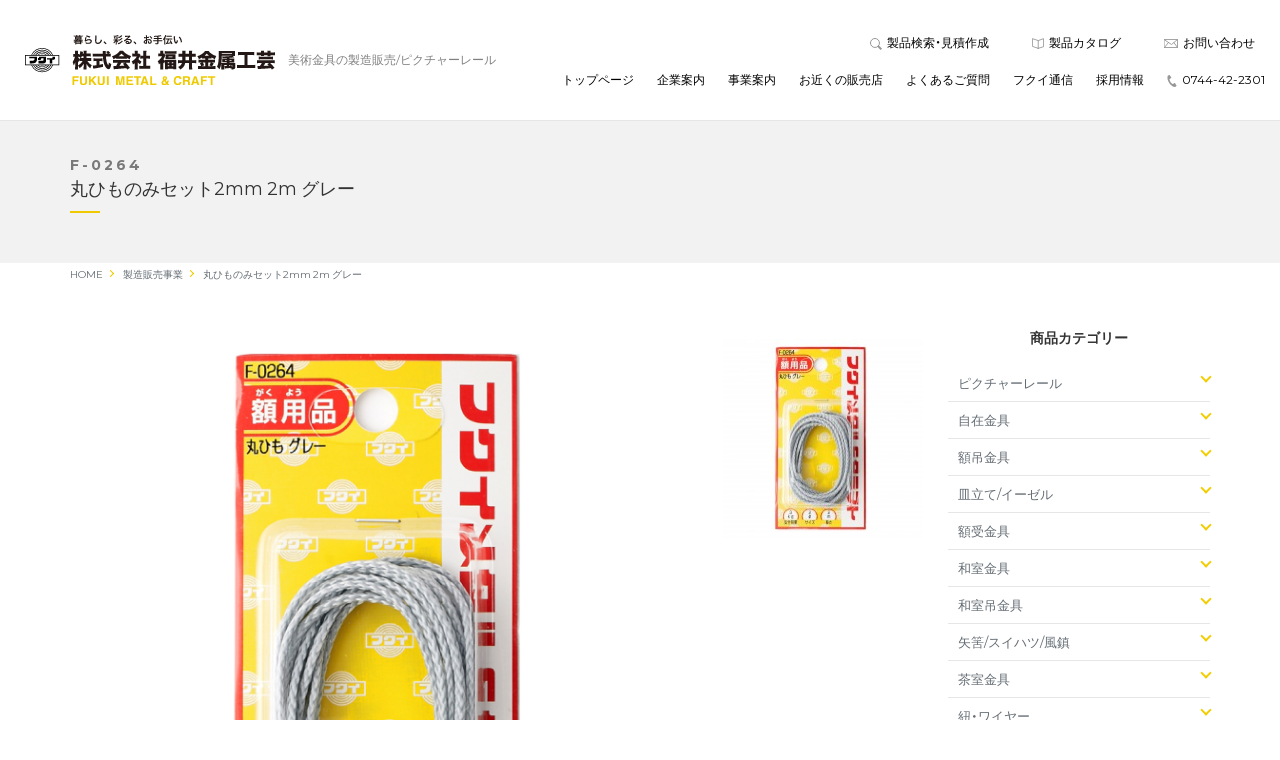

--- FILE ---
content_type: text/html; charset=UTF-8
request_url: https://demo.fukuikinzokukougei.com/item/f-0264
body_size: 49820
content:
<!DOCTYPE html>
<html lang="ja">
  <head>
    <meta charset="UTF-8">
    <meta name="viewport" content="width=device-width, initial-scale=1, minimum-scale=1, maximum-scale=1, user-scalable=no">
    <title>F-0264 | 【デモ】株式会社福井金属工芸 ピクチャーレール</title>
    <meta name="author" content="株式会社福井金属工芸 ピクチャーレール">
    <meta name="format-detection" content="telephone=no">
    <link rel="shortcut icon" type="image/x-icon" href="assets/images/share/favicon.ico">
    <!-- Facebook-->
    <meta property="og:locale" content="ja_JP">
    <meta property="og:type" content="website">
    <meta property="og:title" content="株式会社福井金属工芸 ピクチャーレール">
    <meta property="og:description" content="美術金具の製造販売をしております福井金属工芸のコーポレートサイトです。奈良の櫻井に拠点を置いて全国に発送しております。">
    <meta property="og:url" content="http://fukuikinzokukougei.com/">
    <meta property="og:site_name" content="Tabio">
    <meta property="og:image" content="https://demo.fukuikinzokukougei.com/wp-content/themes/fukuimetal/assets/images/share/ogp.jpg">
    <!-- Twitter-->
    <meta name="twitter:card" content="summary">
    <meta property="og:url" content="http://fukuikinzokukougei.com/">
    <meta property="og:title" content="株式会社福井金属工芸 ピクチャーレール">
    <meta property="og:description" content="美術金具の製造販売をしております福井金属工芸のコーポレートサイトです。奈良の櫻井に拠点を置いて全国に発送しております。">
    <meta property="og:image" content="https://demo.fukuikinzokukougei.com/wp-content/themes/fukuimetal/assets/images/share/ogp.jpg">
    
    <meta name="google-site-verification" content="ngBeHhvD8JFc86r75kVk5r9-fcOCahjFV6gdLwc0NNE" />
    <title>F-0264 &#8211; 【デモ】株式会社福井金属工芸 ピクチャーレール</title>

<!-- All in One SEO Pack 2.4 by Michael Torbert of Semper Fi Web Design[198,239] -->
<link rel="canonical" href="https://demo.fukuikinzokukougei.com/item/f-0264" />
<!-- /all in one seo pack -->
<link rel='dns-prefetch' href='//www.google.com' />
<link rel='dns-prefetch' href='//s.w.org' />
		<script type="text/javascript">
			window._wpemojiSettings = {"baseUrl":"https:\/\/s.w.org\/images\/core\/emoji\/2.3\/72x72\/","ext":".png","svgUrl":"https:\/\/s.w.org\/images\/core\/emoji\/2.3\/svg\/","svgExt":".svg","source":{"concatemoji":"https:\/\/demo.fukuikinzokukougei.com\/wp-includes\/js\/wp-emoji-release.min.js?ver=4.8.17"}};
			!function(t,a,e){var r,i,n,o=a.createElement("canvas"),l=o.getContext&&o.getContext("2d");function c(t){var e=a.createElement("script");e.src=t,e.defer=e.type="text/javascript",a.getElementsByTagName("head")[0].appendChild(e)}for(n=Array("flag","emoji4"),e.supports={everything:!0,everythingExceptFlag:!0},i=0;i<n.length;i++)e.supports[n[i]]=function(t){var e,a=String.fromCharCode;if(!l||!l.fillText)return!1;switch(l.clearRect(0,0,o.width,o.height),l.textBaseline="top",l.font="600 32px Arial",t){case"flag":return(l.fillText(a(55356,56826,55356,56819),0,0),e=o.toDataURL(),l.clearRect(0,0,o.width,o.height),l.fillText(a(55356,56826,8203,55356,56819),0,0),e===o.toDataURL())?!1:(l.clearRect(0,0,o.width,o.height),l.fillText(a(55356,57332,56128,56423,56128,56418,56128,56421,56128,56430,56128,56423,56128,56447),0,0),e=o.toDataURL(),l.clearRect(0,0,o.width,o.height),l.fillText(a(55356,57332,8203,56128,56423,8203,56128,56418,8203,56128,56421,8203,56128,56430,8203,56128,56423,8203,56128,56447),0,0),e!==o.toDataURL());case"emoji4":return l.fillText(a(55358,56794,8205,9794,65039),0,0),e=o.toDataURL(),l.clearRect(0,0,o.width,o.height),l.fillText(a(55358,56794,8203,9794,65039),0,0),e!==o.toDataURL()}return!1}(n[i]),e.supports.everything=e.supports.everything&&e.supports[n[i]],"flag"!==n[i]&&(e.supports.everythingExceptFlag=e.supports.everythingExceptFlag&&e.supports[n[i]]);e.supports.everythingExceptFlag=e.supports.everythingExceptFlag&&!e.supports.flag,e.DOMReady=!1,e.readyCallback=function(){e.DOMReady=!0},e.supports.everything||(r=function(){e.readyCallback()},a.addEventListener?(a.addEventListener("DOMContentLoaded",r,!1),t.addEventListener("load",r,!1)):(t.attachEvent("onload",r),a.attachEvent("onreadystatechange",function(){"complete"===a.readyState&&e.readyCallback()})),(r=e.source||{}).concatemoji?c(r.concatemoji):r.wpemoji&&r.twemoji&&(c(r.twemoji),c(r.wpemoji)))}(window,document,window._wpemojiSettings);
		</script>
		<style type="text/css">
img.wp-smiley,
img.emoji {
	display: inline !important;
	border: none !important;
	box-shadow: none !important;
	height: 1em !important;
	width: 1em !important;
	margin: 0 .07em !important;
	vertical-align: -0.1em !important;
	background: none !important;
	padding: 0 !important;
}
</style>
<link rel='stylesheet' id='contact-form-7-css'  href='https://demo.fukuikinzokukougei.com/wp-content/plugins/contact-form-7/includes/css/styles.css?ver=4.9' type='text/css' media='all' />
<link rel='stylesheet' id='meteor-slides-css'  href='https://demo.fukuikinzokukougei.com/wp-content/plugins/meteor-slides/css/meteor-slides.css?ver=1.0' type='text/css' media='all' />
<link rel='stylesheet' id='wp-pagenavi-css'  href='https://demo.fukuikinzokukougei.com/wp-content/plugins/wp-pagenavi/pagenavi-css.css?ver=2.70' type='text/css' media='all' />
<script type='text/javascript' src='https://demo.fukuikinzokukougei.com/wp-includes/js/jquery/jquery.js?ver=1.12.4'></script>
<script type='text/javascript' src='https://demo.fukuikinzokukougei.com/wp-includes/js/jquery/jquery-migrate.min.js?ver=1.4.1'></script>
<script type='text/javascript' src='https://demo.fukuikinzokukougei.com/wp-content/plugins/meteor-slides/js/jquery.cycle.all.js?ver=4.8.17'></script>
<script type='text/javascript' src='https://demo.fukuikinzokukougei.com/wp-content/plugins/meteor-slides/js/jquery.metadata.v2.js?ver=4.8.17'></script>
<script type='text/javascript' src='https://demo.fukuikinzokukougei.com/wp-content/plugins/meteor-slides/js/jquery.touchwipe.1.1.1.js?ver=4.8.17'></script>
<script type='text/javascript'>
/* <![CDATA[ */
var meteorslidessettings = {"meteorslideshowspeed":"1000","meteorslideshowduration":"4000","meteorslideshowheight":"490","meteorslideshowwidth":"960","meteorslideshowtransition":"fade"};
/* ]]> */
</script>
<script type='text/javascript' src='https://demo.fukuikinzokukougei.com/wp-content/plugins/meteor-slides/js/slideshow.js?ver=4.8.17'></script>
<link rel='https://api.w.org/' href='https://demo.fukuikinzokukougei.com/wp-json/' />
<link rel="EditURI" type="application/rsd+xml" title="RSD" href="https://demo.fukuikinzokukougei.com/xmlrpc.php?rsd" />
<link rel="wlwmanifest" type="application/wlwmanifest+xml" href="https://demo.fukuikinzokukougei.com/wp-includes/wlwmanifest.xml" /> 
<link rel='prev' title='F-0265' href='https://demo.fukuikinzokukougei.com/item/f-0265' />
<link rel='next' title='F-0263' href='https://demo.fukuikinzokukougei.com/item/f-0263' />
<meta name="generator" content="WordPress 4.8.17" />
<link rel='shortlink' href='https://demo.fukuikinzokukougei.com/?p=2050' />
<link rel="alternate" type="application/json+oembed" href="https://demo.fukuikinzokukougei.com/wp-json/oembed/1.0/embed?url=https%3A%2F%2Fdemo.fukuikinzokukougei.com%2Fitem%2Ff-0264" />
<link rel="alternate" type="text/xml+oembed" href="https://demo.fukuikinzokukougei.com/wp-json/oembed/1.0/embed?url=https%3A%2F%2Fdemo.fukuikinzokukougei.com%2Fitem%2Ff-0264&#038;format=xml" />
    <link rel="stylesheet" href="https://demo.fukuikinzokukougei.com/wp-content/themes/fukuimetal/assets/css/slick.css?2022-12-07-082552">
    <link rel="stylesheet" href="https://demo.fukuikinzokukougei.com/wp-content/themes/fukuimetal/assets/css/slick-theme.css?2022-12-07-082552">
    <link rel="stylesheet" href="https://demo.fukuikinzokukougei.com/wp-content/themes/fukuimetal/assets/css/bootstrap.css?2022-12-07-082552">
    <link rel="stylesheet" href="https://demo.fukuikinzokukougei.com/wp-content/themes/fukuimetal/assets/css/share.css?2023-12-03-062229">
  </head>
  <body>
    <div id="lock">Loading...</div>
	  <header id="globalHeader">
      <div class="navbar navbar-expand-lg navbar-light bg-light">
        <div class="container-fluid">
			<div class="navbar-brand" href="">
        <a href="https://demo.fukuikinzokukougei.com" title="株式会社福井金属工芸 ピクチャーレール"><img src="https://demo.fukuikinzokukougei.com/wp-content/themes/fukuimetal/assets/images/share/logo.svg" alt="株式会社福井金属工芸 ピクチャーレール" width="250"/></a>
        <h1>美術金具の製造販売/ピクチャーレール</h1>
			</div>
          <button type="button" class="toggle">
            <div class="navbar-toggle-anime">
              <span class="icon-bar"></span>
              <span class="icon-bar"></span>
              <span class="icon-bar"></span>
            </div>
          </button>
          <nav class="collapse navbar-collapse justify-content-end" id="navbar">
            <div class="navbar-nav">
              <ul class="nav-first">
                <li><a href="https://demo.fukuikinzokukougei.com/products/#mitsumori" target="_blank"><i><img src="https://demo.fukuikinzokukougei.com/wp-content/themes/fukuimetal/assets/images/share/icon_search.svg" alt="" width="12" height="12"/></i>製品検索・見積作成</a></li>
                <li><a href="https://demo.fukuikinzokukougei.com/catalog/" target="_blank"><i><img src="https://demo.fukuikinzokukougei.com/wp-content/themes/fukuimetal/assets/images/share/icon_catalog.svg" alt="" width="12" height="11"/></i>製品カタログ</a></li>
                <li><a href="https://demo.fukuikinzokukougei.com/contact/"><i><img src="https://demo.fukuikinzokukougei.com/wp-content/themes/fukuimetal/assets/images/share/icon_contact.svg" alt="" width="14" height="9"/></i>お問い合わせ</a></li>
              </ul>
              <ul class="nav-second">
                <li><a href="https://demo.fukuikinzokukougei.com/">トップページ</a></li>
                <li><a href="https://demo.fukuikinzokukougei.com/company/">企業案内</a></li>
                <li><a href="https://demo.fukuikinzokukougei.com/service/">事業案内</a></li>
                <li><a href="https://demo.fukuikinzokukougei.com/shoptop/">お近くの販売店</a></li>
                <li><a href="https://demo.fukuikinzokukougei.com/faq/">よくあるご質問</a></li>
                <li><a href="https://demo.fukuikinzokukougei.com/media/">フクイ通信</a></li>
                <li><a href="https://demo.fukuikinzokukougei.com/recruit/">採用情報</a></li>
                <li class="tel"><a href="tel:0744422301"><i><img src="https://demo.fukuikinzokukougei.com/wp-content/themes/fukuimetal/assets/images/share/icon_tel.svg" alt="" width="10" height="12"/></i>0744-42-2301</a></li>
              </ul>
            </div>
          </nav>
        </div>
      </div>
    </header>
    <main>
            <div class="itemPageTitle">
        <div class="container">
          <p>F-0264</p>
          <h1>丸ひものみセット2mm 2m グレー </h1>
        </div>
      </div>
      <div class="container">
        <div class="bNav">
          <ul class="breadcrumb__list" itemscope itemtype="https://schema.org/BreadcrumbList">
            <li class="breadcrumb__item" itemprop="itemListElement" itemscope itemtype="https://schema.org/ListItem">
              <a href="https://fukuikinzokukougei.com" itemprop="item">
                <span itemprop="name">HOME</span>
              </a>
              <meta itemprop="position" content="1" />
            </li>
            <li class="breadcrumb__item" itemprop="itemListElement" itemscope itemtype="https://schema.org/ListItem">
              <a href="https://fukuikinzokukougei.com/products/" itemprop="item">
                <span itemprop="name">製造販売事業</span>
              </a>
              <meta itemprop="position" content="1" />
            </li>
            <li class="breadcrumb__item last">丸ひものみセット2mm 2m グレー </li>
          </ul>
        </div>
      </div>
      
      <section id="products" class="itemPage">
        <div class="container">
          <div class="row">
            <div class="col-sm-12">
              <div class="row">
                <div class="col-sm-9">
                    <div id="main">
                      <div class="item clearfix">

                        <div class="left_box">
                          
                          <div class="itemContent">
                                                                                                                                           </div>
                          
                                                    <div class="row">
                            <div class="col-sm-9 photo"><img src="https://demo.fukuikinzokukougei.com/wp-content/uploads/F-0264.jpg" width="100%" alt="F-0264" /></div>
                            <ul class="col-sm-3 thumb">
                              <li><a href="https://demo.fukuikinzokukougei.com/wp-content/uploads/F-0264.jpg"><img src="https://demo.fukuikinzokukougei.com/wp-content/uploads/F-0264-200x200.jpg" width="100%" alt="" /></a></li>                            </ul>
                          </div>
                          
                                                  </div>
                        <div class="right_box">
                          
                          <table class="other">
                                                        <tr>
                              <th>１個上代単価</th>
                              <td>140円</td>
                            </tr>
                                                                                    <tr>
                              <th>入数</th>
                              <td>5パック<!--<br />
<b>Warning</b>:  Invalid argument supplied for foreach() in <b>/home/fukuimetalcraft/www/demo/wp-content/themes/fukuimetal/single-item.php</b> on line <b>153</b><br />
--></td>
                            </tr>
                                                                                    <tr>
                              <th>JANコード</th>
                              <td>4947189802642</td>
                            </tr>
                                                                                    <tr>
                              <th>安全荷重</th>
                              <td>3kg</td>
                            </tr>
                                                      </table>
                          
                          <div class="left">
                            <p class="item_code">F-0264</p>
                            <h3 class="item_name">丸ひものみセット2mm 2m グレー </h3>
                                                          <p class="item_box_price">１箱上代 700円<span>（税抜）</span></p>
                                                          <form method="post" action="https://demo.fukuikinzokukougei.com/order_list" id="item_data">	
                              <p class="select_quant"><input type="text" name="item_quantity" value="1" class="quantity" size="5" />&nbsp;箱</p>
                          </div>
                          </div>
                          <p class="btn_add"><a class="btn_add_list button" href="javascript:void(0);">見積リストに追加する</a></p>			
                          <input type="hidden" name="item_image" value="https://demo.fukuikinzokukougei.com/wp-content/uploads/F-0264-200x200.jpg" />
                            <input type="hidden" name="item_code" value="F-0264" />
                            <input type="hidden" name="item_name" value="丸ひものみセット2mm 2m グレー " />
                            <input type="hidden" name="item_pack" value="" />
                            <input type="hidden" name="item_price" value="140" />
                            <input type="hidden" name="item_order" value="5" />
                            <input type="hidden" name="item_unit" value="パック" />
                            <input type="hidden" name="item_set" value="箱" />
                            <input type="hidden" name="item_box_price" value="700" />
                            <input type="hidden" name="item_jan" value="4947189802642" />
                          </form>
<div class="attention-block">
<h3>価格改定のお知らせ</h3>
<p>ただいま、製品価格改定中のため「製品検索・見積依頼」のシステムをメンテナンスしております。<br>現状の価格は改定前の価格ですので、製品ページなどに記載の価格が変動する可能性がありますので、正確な価格はお問い合わせくださいませ。<br>また、製品カタログには、新商品や新価格が入っておりますので、そちらをご確認ください。</p>
</div>
                                            </div>
                    </div>
                  </div>
                <div class="col-sm-3">
                  			<div class="side">
       
		    <aside>
          <div id="side_category" class="widget_box">
            <h3>商品カテゴリー</h3>
            <ul><li class="parent"><a href="javascript:void(0);">ピクチャーレール</a><ul class="child"><li class="railsun-antique"><a href="https://demo.fukuikinzokukougei.com/item_category/item1/railsun-antique">RAILSUN ANTIQUE</a></li><li class="item1-01-1"><a href="https://demo.fukuikinzokukougei.com/item_category/item1/item1-01-1">RAILSUN COLORS</a></li><li class="item1-01"><a href="https://demo.fukuikinzokukougei.com/item_category/item1/item1-01">RAIL SUN</a></li><li class="item1-02"><a href="https://demo.fukuikinzokukougei.com/item_category/item1/item1-02">Ｃ型レールセット</a></li><li class="item1-03"><a href="https://demo.fukuikinzokukougei.com/item_category/item1/item1-03">Ｃ型レール　パーツ単品</a></li><li class="item1-04"><a href="https://demo.fukuikinzokukougei.com/item_category/item1/item1-04">Ｃ－１１型レールセット</a></li><li class="item1-05"><a href="https://demo.fukuikinzokukougei.com/item_category/item1/item1-05">Ｃ－１１型レール　パーツ単品</a></li><li class="item1-06"><a href="https://demo.fukuikinzokukougei.com/item_category/item1/item1-06">オールホワイトレールセット</a></li><li class="item1-07"><a href="https://demo.fukuikinzokukougei.com/item_category/item1/item1-07">耐震レールセット</a></li><li class="item1-08"><a href="https://demo.fukuikinzokukougei.com/item_category/item1/item1-08">Ｄ型レールセット</a></li><li class="item1-09"><a href="https://demo.fukuikinzokukougei.com/item_category/item1/item1-09">Ｄ型レール　パーツ単品</a></li></ul></li><li class="parent"><a href="javascript:void(0);">自在金具</a><ul class="child"><li class="%e3%83%91%e3%83%af%e3%83%bc%e3%83%8a%e3%83%8e%e3%83%af%e3%82%a4%e3%83%a4%e3%83%bc%ef%bc%888kg%ef%bc%89"><a href="https://demo.fukuikinzokukougei.com/item_category/item2/%e3%83%91%e3%83%af%e3%83%bc%e3%83%8a%e3%83%8e%e3%83%af%e3%82%a4%e3%83%a4%e3%83%bc%ef%bc%888kg%ef%bc%89">パワーナノワイヤー（8kg）</a></li><li class="item2-01-1"><a href="https://demo.fukuikinzokukougei.com/item_category/item2/item2-01-1">パワーミニワイヤー自在　 (12kg)　シルバー</a></li><li class="item2-01-3"><a href="https://demo.fukuikinzokukougei.com/item_category/item2/item2-01-3">パワーワイヤー自在　　（15kg）　ホワイト</a></li><li class="item2-01-4"><a href="https://demo.fukuikinzokukougei.com/item_category/item2/item2-01-4">パワーワイヤー自在　　 （15kg）　ブラック</a></li><li class="item2-01-2"><a href="https://demo.fukuikinzokukougei.com/item_category/item2/item2-01-2">パワーワイヤー自在 　　(20kg）　シルバー</a></li><li class="item2-01"><a href="https://demo.fukuikinzokukougei.com/item_category/item2/item2-01">ワイヤー自在</a></li><li class="item2-01-8"><a href="https://demo.fukuikinzokukougei.com/item_category/item2/item2-01-8">ワイヤー自在　 小　　 （12kg）　シルバー</a></li><li class="item2-01-9"><a href="https://demo.fukuikinzokukougei.com/item_category/item2/item2-01-9">ワイヤー自在　大　　　　　(30kg)　シルバー</a></li><li class="item2-01-10"><a href="https://demo.fukuikinzokukougei.com/item_category/item2/item2-01-10">ワイヤー自在　特大　　　　（50kg）　シルバー</a></li><li class="item2-01-5"><a href="https://demo.fukuikinzokukougei.com/item_category/item2/item2-01-5">ミニワイヤー自在　　　（10kg）　シルバー</a></li><li class="item2-01-6"><a href="https://demo.fukuikinzokukougei.com/item_category/item2/item2-01-6">ミニワイヤー自在　　　（10kg）　ホワイト</a></li><li class="item2-01-7"><a href="https://demo.fukuikinzokukougei.com/item_category/item2/item2-01-7">ミニワイヤー自在　　　　　(10kg)　　 ブラック</a></li><li class="item2-01-11"><a href="https://demo.fukuikinzokukougei.com/item_category/item2/item2-01-11">並ワイヤー自在　　　　　（5kg・10kg）</a></li><li class="item2-02"><a href="https://demo.fukuikinzokukougei.com/item_category/item2/item2-02">セフティワイヤー自在</a></li><li class="item2-03"><a href="https://demo.fukuikinzokukougei.com/item_category/item2/item2-03">直付けワイヤー自在</a></li><li class="item2-04"><a href="https://demo.fukuikinzokukougei.com/item_category/item2/item2-04">その他ワイヤー自在・ナイロンテグス自在</a></li><li class="item2-05"><a href="https://demo.fukuikinzokukougei.com/item_category/item2/item2-05">関連パーツ</a></li><li class="item2-06"><a href="https://demo.fukuikinzokukougei.com/item_category/item2/item2-06">線自在</a></li></ul></li><li class="parent"><a href="javascript:void(0);">額吊金具</a><ul class="child"><li class="%ef%be%8e%ef%be%9e%ef%be%99%ef%be%80%ef%be%9e%ef%bd%b0%ef%be%8c%ef%bd%af%ef%bd%b8"><a href="https://demo.fukuikinzokukougei.com/item_category/item3/%ef%be%8e%ef%be%9e%ef%be%99%ef%be%80%ef%be%9e%ef%bd%b0%ef%be%8c%ef%bd%af%ef%bd%b8">ボルダーフック(石こうボード対応）</a></li><li class="item3-01-1"><a href="https://demo.fukuikinzokukougei.com/item_category/item3/item3-01-1">Xフック・Wフック</a></li><li class="item3-01-2"><a href="https://demo.fukuikinzokukougei.com/item_category/item3/item3-01-2">セフティⅩフック</a></li><li class="item3-01"><a href="https://demo.fukuikinzokukougei.com/item_category/item3/item3-01">石こうボード用フック・ボードアンカー</a></li><li class="item3-02"><a href="https://demo.fukuikinzokukougei.com/item_category/item3/item3-02">コンクリート用フック・ＡＬＣフック</a></li><li class="item3-03"><a href="https://demo.fukuikinzokukougei.com/item_category/item3/item3-03">木壁用フック・中空壁用フック・ボードプラグ</a></li><li class="item3-04"><a href="https://demo.fukuikinzokukougei.com/item_category/item3/item3-04">セキュリティ金具</a></li><li class="item3-05"><a href="https://demo.fukuikinzokukougei.com/item_category/item3/item3-05">重量用金具</a></li><li class="item3-06"><a href="https://demo.fukuikinzokukougei.com/item_category/item3/item3-06">直付け金具</a></li><li class="item3-07"><a href="https://demo.fukuikinzokukougei.com/item_category/item3/item3-07">その他フック（マグネットフック・有孔ボードフック・パーテーションフック・ドアフック）</a></li></ul></li><li class="parent"><a href="javascript:void(0);">皿立て/イーゼル</a><ul class="child"><li class="item4-01-1"><a href="https://demo.fukuikinzokukougei.com/item_category/item4/item4-01-1">皿たて　木製　黒</a></li><li class="item4-01-3"><a href="https://demo.fukuikinzokukougei.com/item_category/item4/item4-01-3">皿たて　プラスチック　黒</a></li><li class="item4-01-4"><a href="https://demo.fukuikinzokukougei.com/item_category/item4/item4-01-4">皿たて　プラスチック　透明</a></li><li class="item4-06-1"><a href="https://demo.fukuikinzokukougei.com/item_category/item4/item4-06-1">アイアンイーゼル</a></li><li class="item4-06"><a href="https://demo.fukuikinzokukougei.com/item_category/item4/item4-06">イーゼル</a></li><li class="item4-02"><a href="https://demo.fukuikinzokukougei.com/item_category/item4/item4-02">額装用皿留め金具・皿受け金具</a></li><li class="item4-03"><a href="https://demo.fukuikinzokukougei.com/item_category/item4/item4-03">どんぶり立て</a></li><li class="item4-04"><a href="https://demo.fukuikinzokukougei.com/item_category/item4/item4-04">額立・アクリルスタンド</a></li><li class="item4-05"><a href="https://demo.fukuikinzokukougei.com/item_category/item4/item4-05">扇子立て</a></li></ul></li><li class="parent"><a href="javascript:void(0);">額受金具</a><ul class="child"><li class="item5-01"><a href="https://demo.fukuikinzokukougei.com/item_category/item5/item5-01">鴨居用額受</a></li><li class="item5-02"><a href="https://demo.fukuikinzokukougei.com/item_category/item5/item5-02">長押用額受</a></li><li class="item5-03"><a href="https://demo.fukuikinzokukougei.com/item_category/item5/item5-03">扇面額受</a></li><li class="item5-04"><a href="https://demo.fukuikinzokukougei.com/item_category/item5/item5-04">想い出くん</a></li><li class="item5-05"><a href="https://demo.fukuikinzokukougei.com/item_category/item5/item5-05">壁用額受</a></li><li class="item5-06"><a href="https://demo.fukuikinzokukougei.com/item_category/item5/item5-06">重量用額受</a></li><li class="item5-07"><a href="https://demo.fukuikinzokukougei.com/item_category/item5/item5-07">菱座額受</a></li></ul></li><li class="parent"><a href="javascript:void(0);">和室金具</a><ul class="child"><li class="item6-01"><a href="https://demo.fukuikinzokukougei.com/item_category/item6/item6-01">釘（昭和折・二重折・角折・一重折・花篭釘・無双釘）</a></li><li class="item6-02"><a href="https://demo.fukuikinzokukougei.com/item_category/item6/item6-02">額フトン・四角フトン</a></li><li class="item6-03"><a href="https://demo.fukuikinzokukougei.com/item_category/item6/item6-03">丸額房・ヒートン菊座</a></li><li class="item6-04"><a href="https://demo.fukuikinzokukougei.com/item_category/item6/item6-04">みす吊金具・軸吊金具・鴨居吊・長押吊</a></li><li class="item6-05"><a href="https://demo.fukuikinzokukougei.com/item_category/item6/item6-05">三幅対</a></li><li class="item6-06"><a href="https://demo.fukuikinzokukougei.com/item_category/item6/item6-06">屏風吊金具・屏風立金具・屏風留め金具</a></li></ul></li><li class="parent"><a href="javascript:void(0);">和室吊金具</a><ul class="child"><li class="item7-01"><a href="https://demo.fukuikinzokukougei.com/item_category/item7/item7-01">軸吊自在</a></li><li class="item7-02"><a href="https://demo.fukuikinzokukougei.com/item_category/item7/item7-02">ワイヤー自在用フック</a></li><li class="item7-03"><a href="https://demo.fukuikinzokukougei.com/item_category/item7/item7-03">軸吊自在用フックＳ型</a></li></ul></li><li class="parent"><a href="javascript:void(0);">矢筈/スイハツ/風鎮</a><ul class="child"><li class="item8-01"><a href="https://demo.fukuikinzokukougei.com/item_category/item8/item8-01">矢筈</a></li><li class="item8-02"><a href="https://demo.fukuikinzokukougei.com/item_category/item8/item8-02">毛ばたき</a></li><li class="item8-03"><a href="https://demo.fukuikinzokukougei.com/item_category/item8/item8-03">スイハツ・短冊掛・掛け花</a></li><li class="item8-04"><a href="https://demo.fukuikinzokukougei.com/item_category/item8/item8-04">風鎮</a></li><li class="item8-05"><a href="https://demo.fukuikinzokukougei.com/item_category/item8/item8-05">竹自在</a></li></ul></li><li class="parent"><a href="javascript:void(0);">茶室金具</a><ul class="child"><li class="item9-01"><a href="https://demo.fukuikinzokukougei.com/item_category/item9/item9-01">矢筈</a></li><li class="item9-02"><a href="https://demo.fukuikinzokukougei.com/item_category/item9/item9-02">軸吊自在</a></li><li class="item9-03"><a href="https://demo.fukuikinzokukougei.com/item_category/item9/item9-03">竹自在</a></li><li class="item9-04"><a href="https://demo.fukuikinzokukougei.com/item_category/item9/item9-04">喚鐘釘</a></li><li class="item9-05"><a href="https://demo.fukuikinzokukougei.com/item_category/item9/item9-05">蛭釘せん差・ネジ</a></li><li class="item9-06"><a href="https://demo.fukuikinzokukougei.com/item_category/item9/item9-06">折れ釘・ニジリ釘・ドラ釘・障子掛釘・撞木釘</a></li><li class="item9-07"><a href="https://demo.fukuikinzokukougei.com/item_category/item9/item9-07">竹釘</a></li><li class="item9-08"><a href="https://demo.fukuikinzokukougei.com/item_category/item9/item9-08">隅打ち釘・平釘・無双釘</a></li><li class="item9-09"><a href="https://demo.fukuikinzokukougei.com/item_category/item9/item9-09">花環</a></li><li class="item9-10"><a href="https://demo.fukuikinzokukougei.com/item_category/item9/item9-10">スイハツ釘</a></li><li class="item9-11"><a href="https://demo.fukuikinzokukougei.com/item_category/item9/item9-11">稲妻釘</a></li><li class="item9-12"><a href="https://demo.fukuikinzokukougei.com/item_category/item9/item9-12">花寄釘・みす釘</a></li><li class="item9-13"><a href="https://demo.fukuikinzokukougei.com/item_category/item9/item9-13">鴨居掛・長押掛</a></li><li class="item9-14"><a href="https://demo.fukuikinzokukougei.com/item_category/item9/item9-14">釜くさり・花くさり</a></li></ul></li><li class="parent"><a href="javascript:void(0);">紐・ワイヤー</a><ul class="child"><li class="item10-01"><a href="https://demo.fukuikinzokukougei.com/item_category/item10/item10-01">丸ひも</a></li><li class="item10-02"><a href="https://demo.fukuikinzokukougei.com/item_category/item10/item10-02">平ひも</a></li><li class="item10-03"><a href="https://demo.fukuikinzokukougei.com/item_category/item10/item10-03">洞芯入丸ひも・洞芯針金入丸ひも</a></li><li class="item10-04"><a href="https://demo.fukuikinzokukougei.com/item_category/item10/item10-04">ワイヤー・ナイロンコーティングワイヤー</a></li><li class="item10-05"><a href="https://demo.fukuikinzokukougei.com/item_category/item10/item10-05">ワイヤー入丸ひも・平ひも</a></li><li class="item10-06"><a href="https://demo.fukuikinzokukougei.com/item_category/item10/item10-06">ひもセット・賞状額用ひもセット</a></li><li class="item10-07"><a href="https://demo.fukuikinzokukougei.com/item_category/item10/item10-07">ワイヤーセット</a></li></ul></li><li class="parent"><a href="javascript:void(0);">額縁工作金具</a><ul class="child"><li class="%e3%82%ab%e3%82%bb%e3%82%b9%ef%bd%96%e3%83%8d%e3%82%a4%e3%83%ab"><a href="https://demo.fukuikinzokukougei.com/item_category/item11/%e3%82%ab%e3%82%bb%e3%82%b9%ef%bd%96%e3%83%8d%e3%82%a4%e3%83%ab">カセスＶネイル</a></li><li class="item11-01"><a href="https://demo.fukuikinzokukougei.com/item_category/item11/item11-01">ヒートン</a></li><li class="item11-02"><a href="https://demo.fukuikinzokukougei.com/item_category/item11/item11-02">吊カン</a></li><li class="item11-03"><a href="https://demo.fukuikinzokukougei.com/item_category/item11/item11-03">鉄板吊</a></li><li class="item11-04"><a href="https://demo.fukuikinzokukougei.com/item_category/item11/item11-04">ステンレス板吊</a></li><li class="item11-05"><a href="https://demo.fukuikinzokukougei.com/item_category/item11/item11-05">ティースハンガー</a></li><li class="item11-06"><a href="https://demo.fukuikinzokukougei.com/item_category/item11/item11-06">トンボ</a></li><li class="item11-07"><a href="https://demo.fukuikinzokukougei.com/item_category/item11/item11-07">コロロ・額サル</a></li><li class="item11-08"><a href="https://demo.fukuikinzokukougei.com/item_category/item11/item11-08">Ｓカン</a></li><li class="item11-09"><a href="https://demo.fukuikinzokukougei.com/item_category/item11/item11-09">額縁裏ゴム</a></li><li class="item11-10"><a href="https://demo.fukuikinzokukougei.com/item_category/item11/item11-10">ヒートン・洋灯・洋折</a></li><li class="item11-11"><a href="https://demo.fukuikinzokukougei.com/item_category/item11/item11-11">Ｔ型金具</a></li><li class="item11-12"><a href="https://demo.fukuikinzokukougei.com/item_category/item11/item11-12">アルミ額用工作金具（アルミ吊カン・コーナー金具・プラバネ・プラトンボカウンターシンク・アルミ額用角金具）</a></li><li class="item11-13"><a href="https://demo.fukuikinzokukougei.com/item_category/item11/item11-13">角金具</a></li><li class="item11-14"><a href="https://demo.fukuikinzokukougei.com/item_category/item11/item11-14">段金具</a></li><li class="item11-15"><a href="https://demo.fukuikinzokukougei.com/item_category/item11/item11-15">スクリューリング</a></li><li class="item11-16"><a href="https://demo.fukuikinzokukougei.com/item_category/item11/item11-16">ネジ</a></li></ul></li><li class="parent"><a href="javascript:void(0);">アクリル用金具/スタンド金具/蝶番</a><ul class="child"><li class="item12-01"><a href="https://demo.fukuikinzokukougei.com/item_category/item12/item12-01">アクリルスタンドセット</a></li><li class="item12-02"><a href="https://demo.fukuikinzokukougei.com/item_category/item12/item12-02">ウォールスペースシステムセット</a></li><li class="item12-03"><a href="https://demo.fukuikinzokukougei.com/item_category/item12/item12-03">サインナット</a></li><li class="item12-04"><a href="https://demo.fukuikinzokukougei.com/item_category/item12/item12-04">パネルフィクス</a></li><li class="item12-05"><a href="https://demo.fukuikinzokukougei.com/item_category/item12/item12-05">楽スタ</a></li><li class="item12-06"><a href="https://demo.fukuikinzokukougei.com/item_category/item12/item12-06">プラスチックスタンド・ワイヤースタンド・カシメ機・カシメ棒</a></li><li class="item12-07"><a href="https://demo.fukuikinzokukougei.com/item_category/item12/item12-07">スタンド（ＭＤＦ裏板・カールアップスタンド・木足）</a></li><li class="item12-08"><a href="https://demo.fukuikinzokukougei.com/item_category/item12/item12-08">装飾金具</a></li><li class="item12-09"><a href="https://demo.fukuikinzokukougei.com/item_category/item12/item12-09">蝶番</a></li><li class="item12-10"><a href="https://demo.fukuikinzokukougei.com/item_category/item12/item12-10">叙勲額用金具</a></li><li class="item12-11"><a href="https://demo.fukuikinzokukougei.com/item_category/item12/item12-11">関連部材（キャンバス釘・舟ピン・文化鋲・タコ糸）</a></li></ul></li><li class="parent"><a href="javascript:void(0);">Ｆシリーズ</a><ul class="child"><li class="item13-01"><a href="https://demo.fukuikinzokukougei.com/item_category/item13/item13-01">Ｘフック</a></li><li class="item13-02"><a href="https://demo.fukuikinzokukougei.com/item_category/item13/item13-02">石膏ボード対応フック</a></li><li class="item13-03"><a href="https://demo.fukuikinzokukougei.com/item_category/item13/item13-03">コンクリート対応フック</a></li><li class="item13-04"><a href="https://demo.fukuikinzokukougei.com/item_category/item13/item13-04">ウェルナット用フック・鉄板用フック</a></li><li class="item13-05"><a href="https://demo.fukuikinzokukougei.com/item_category/item13/item13-05">ＡＬＣ用フック</a></li><li class="item13-06"><a href="https://demo.fukuikinzokukougei.com/item_category/item13/item13-06">中空壁対応フック</a></li><li class="item13-07"><a href="https://demo.fukuikinzokukougei.com/item_category/item13/item13-07">パーティション対応フック・ドアフック</a></li><li class="item13-08"><a href="https://demo.fukuikinzokukougei.com/item_category/item13/item13-08">ワイヤー自在</a></li><li class="item13-09"><a href="https://demo.fukuikinzokukougei.com/item_category/item13/item13-09">ワイヤー自在用フック</a></li><li class="item13-10"><a href="https://demo.fukuikinzokukougei.com/item_category/item13/item13-10">和室金具</a></li><li class="item13-11"><a href="https://demo.fukuikinzokukougei.com/item_category/item13/item13-11">ひも</a></li><li class="item13-12"><a href="https://demo.fukuikinzokukougei.com/item_category/item13/item13-12">自在金具</a></li><li class="item13-13"><a href="https://demo.fukuikinzokukougei.com/item_category/item13/item13-13">矢筈・風鎮</a></li><li class="item13-14"><a href="https://demo.fukuikinzokukougei.com/item_category/item13/item13-14">額縁工作用金具</a></li><li class="item13-15"><a href="https://demo.fukuikinzokukougei.com/item_category/item13/item13-15">Ｓカン</a></li><li class="item13-16"><a href="https://demo.fukuikinzokukougei.com/item_category/item13/item13-16">茶室用金具</a></li><li class="item13-17"><a href="https://demo.fukuikinzokukougei.com/item_category/item13/item13-17">丸ヒートン・洋灯吊・洋折</a></li><li class="item13-19"><a href="https://demo.fukuikinzokukougei.com/item_category/item13/item13-19">レールセット</a></li></ul></li><li class="parent"><a href="javascript:void(0);">ＤＰシリーズ</a><ul class="child"><li class="item14-01"><a href="https://demo.fukuikinzokukougei.com/item_category/item14/item14-01">Xフック・Wフック　　　　　　　　　　 コンクリート用フック</a></li><li class="item14-02"><a href="https://demo.fukuikinzokukougei.com/item_category/item14/item14-02">折釘</a></li><li class="item14-03"><a href="https://demo.fukuikinzokukougei.com/item_category/item14/item14-03">額受</a></li><li class="item14-07"><a href="https://demo.fukuikinzokukougei.com/item_category/item14/item14-07">ＢＳ額受・扇面額受</a></li><li class="item14-04"><a href="https://demo.fukuikinzokukougei.com/item_category/item14/item14-04">ひもセット</a></li><li class="item14-05"><a href="https://demo.fukuikinzokukougei.com/item_category/item14/item14-05">自在セット</a></li><li class="item14-06"><a href="https://demo.fukuikinzokukougei.com/item_category/item14/item14-06">コンクリートセット・ワイヤーセット</a></li><li class="item14-08"><a href="https://demo.fukuikinzokukougei.com/item_category/item14/item14-08">ワイヤー自在用フック・軸吊自在用フックＳ型</a></li><li class="item14-09"><a href="https://demo.fukuikinzokukougei.com/item_category/item14/item14-09">角折釘ネジ・ボードプラグ・鉄二重折釘</a></li><li class="item14-10"><a href="https://demo.fukuikinzokukougei.com/item_category/item14/item14-10">鉄Ｘフック</a></li><li class="item14-11"><a href="https://demo.fukuikinzokukougei.com/item_category/item14/item14-11">額フトン</a></li><li class="item14-12"><a href="https://demo.fukuikinzokukougei.com/item_category/item14/item14-12">ステンレスワイヤー自在</a></li><li class="item14-13"><a href="https://demo.fukuikinzokukougei.com/item_category/item14/item14-13">台紙</a></li></ul></li><li class="parent"><a href="javascript:void(0);">棚・シェルフ</a><ul class="child"><li class="item15-02"><a href="https://demo.fukuikinzokukougei.com/item_category/item15/item15-02">ＺＩＧＲＡＣＫ　</a></li><li class="item15-01"><a href="https://demo.fukuikinzokukougei.com/item_category/item15/item15-01">ＺＩＧＲＡＣＫ　ＳＬＩＭ</a></li></ul></li></ul>          </div>
        </aside>
        
        <aslide>
				  <div class="bnr"><a href="https://demo.fukuikinzokukougei.com/order_list">見積リスト確認</a></div>
			   	<div class="bnr"><a href="http://fukuikinzokukougei.com/wp-content/uploads/req.pdf" target="_blank">FAX注文書</a></div>
				  <div class="bnr"><a href="https://demo.fukuikinzokukougei.com/gallery">画像ギャラリー</a></div>
				  <div class="bnr"><a href="https://demo.fukuikinzokukougei.com/picturerail">ピクチャーレール</a></div>
				</aslide>
			</div><!--/side-->                </div>
              </div>
            </div>
          
          </div>
        </div>
      </section>
    </main>
		<footer id="globalFooter">
      <section class="container footer">
        <article class="fNav">
          <nav>
            <ul>
              <li><a href="https://demo.fukuikinzokukougei.com/">トップページ</a></li>
              <li><a href="https://demo.fukuikinzokukougei.com/company/">企業案内</a></li>
              <li><a href="https://demo.fukuikinzokukougei.com/service/">事業案内</a></li>
              <li class="second"><a href="https://demo.fukuikinzokukougei.com/products/">製造販売事業</a></li>
              <li class="second"><a href="https://demo.fukuikinzokukougei.com/products/">製品検索・見積作成</a></li>
              <li class="second"><a href="https://demo.fukuikinzokukougei.com/catalog/">製品カタログダウンロード</a></li>
              <li class="second"><a href="https://fukuikinzokukougei.com/wp-content/uploads/req.pdf">FAX注文用紙ダウンロード</a></li>
              <li class="second"><a href="https://demo.fukuikinzokukougei.com/order/">オーダー事業</a></li>
            </ul>
            <ul>
              <li><a href="https://demo.fukuikinzokukougei.com/media/">フクイ通信</a></li>
              <li><a href="https://demo.fukuikinzokukougei.com/gallery/">画像ギャラリー</a></li>
              <li><a href="https://demo.fukuikinzokukougei.com/shoptop/">お近くの販売店</a></li>
              <li><a href="https://demo.fukuikinzokukougei.com/faq/">よくあるご質問</a></li>
              <li><a href="https://demo.fukuikinzokukougei.com/recruit/">採用情報</a></li>
              <li><a href="https://demo.fukuikinzokukougei.com/contact/">お問い合わせ</a></li>
              <li><a href="https://demo.fukuikinzokukougei.com/privacy/">プライバシーポシリー</a></li>
            </ul>
          </nav>  
        </article>
        <div class="flogo">
          <figure><img src="https://demo.fukuikinzokukougei.com/wp-content/themes/fukuimetal/assets/images/share/flogo.svg" alt="" width="210"/></figure>
          <address>〒633-0007 奈良県桜井市外山381-1<br>TEL : 0744-42-2301　FAX：0744-45-5383</address>
          <p>当サイトでは小売販売はしておりません。<br>お近くの販売代理店様をご利用ください。</p>
        </div><!-- /.flogo -->
      </section> 
    <p class="copyright">Copytight © 2021 fukui metal & craft All Rights Reserved.</p><!-- /.copyright -->
  </footer><!-- /#globalFooter -->
  <div id="page-top"><a href="#top"></a></div>

  <script src="https://code.jquery.com/jquery-3.2.1.min.js"></script>
  <script src="https://demo.fukuikinzokukougei.com/wp-content/themes/fukuimetal/js/ajax.init.js"></script>
  <script src="https://demo.fukuikinzokukougei.com/wp-content/themes/fukuimetal/js/common.js"></script>
    
    
    <script src="https://demo.fukuikinzokukougei.com/wp-content/themes/fukuimetal/assets/js/slick.min.js"></script>
    <script>
      $(function(){
        var slider = "#slider";
        var thumbnailItem = "#thumbnail-list .thumbnail-item";
        $(thumbnailItem).each(function(){
         var index = $(thumbnailItem).index(this);
         $(this).attr("data-index",index);
        });
        $(slider).on('init',function(slick){
         var index = $(".slide-item.slick-slide.slick-current").attr("data-slick-index");
         $(thumbnailItem+'[data-index="'+index+'"]').addClass("thumbnail-current");
        });

        $(slider).slick({
          autoplay: true,
          arrows: false,
          fade: true,
          autoplaySpeed: 2000,
          speed: 1500,
          infinite: false
        });
        $(thumbnailItem).on('click',function(){
          var index = $(this).attr("data-index");
          $(slider).slick("slickGoTo",index,false);
        });

        $(slider).on('beforeChange',function(event,slick, currentSlide,nextSlide){
          $(thumbnailItem).each(function(){
            $(this).removeClass("thumbnail-current");
          });
          $(thumbnailItem+'[data-index="'+nextSlide+'"]').addClass("thumbnail-current");
        });
      });
    </script>
    
    <script src="https://demo.fukuikinzokukougei.com/wp-content/themes/fukuimetal/assets/js/share.js"></script>
  
  <script src="https://ajaxzip3.github.io/ajaxzip3.js"></script>
  <script>
		jQuery(function(){
		  jQuery('#zip').change(function(event){
		    AjaxZip3.zip2addr(this,'','pref','addr');
		  })
		})
	</script>
  <script type='text/javascript'>
/* <![CDATA[ */
var wpcf7 = {"apiSettings":{"root":"https:\/\/demo.fukuikinzokukougei.com\/wp-json\/contact-form-7\/v1","namespace":"contact-form-7\/v1"},"recaptcha":{"messages":{"empty":"\u3042\u306a\u305f\u304c\u30ed\u30dc\u30c3\u30c8\u3067\u306f\u306a\u3044\u3053\u3068\u3092\u8a3c\u660e\u3057\u3066\u304f\u3060\u3055\u3044\u3002"}}};
/* ]]> */
</script>
<script type='text/javascript' src='https://demo.fukuikinzokukougei.com/wp-content/plugins/contact-form-7/includes/js/scripts.js?ver=4.9'></script>
<script type='text/javascript'>
var renderInvisibleReCaptcha = function() {

    for (var i = 0; i < document.forms.length; ++i) {
        var form = document.forms[i];
        var holder = form.querySelector('.inv-recaptcha-holder');

        if (null === holder) continue;
		holder.innerHTML = '';

         (function(frm){
			var cf7SubmitElm = frm.querySelector('.wpcf7-submit');
            var holderId = grecaptcha.render(holder,{
                'sitekey': '6LeNPZQUAAAAAHbQKa5n5uKyq1NM_FJWF1Ko2q_L', 'size': 'invisible', 'badge' : 'bottomright',
                'callback' : function (recaptchaToken) {
					if((null !== cf7SubmitElm) && (typeof jQuery != 'undefined')){jQuery(frm).submit();grecaptcha.reset(holderId);return;}
					 HTMLFormElement.prototype.submit.call(frm);
                },
                'expired-callback' : function(){grecaptcha.reset(holderId);}
            });

			if(null !== cf7SubmitElm && (typeof jQuery != 'undefined') ){
				jQuery(cf7SubmitElm).off('click').on('click', function(clickEvt){
					clickEvt.preventDefault();
					grecaptcha.execute(holderId);
				});
			}
			else
			{
				frm.onsubmit = function (evt){evt.preventDefault();grecaptcha.execute(holderId);};
			}


        })(form);
    }
};
</script>
<script type='text/javascript' async defer src='https://www.google.com/recaptcha/api.js?onload=renderInvisibleReCaptcha&#038;render=explicit'></script>
<script type='text/javascript' src='https://demo.fukuikinzokukougei.com/wp-includes/js/wp-embed.min.js?ver=4.8.17'></script>
  <script>
    (function(i,s,o,g,r,a,m){i['GoogleAnalyticsObject']=r;i[r]=i[r]||function(){
    (i[r].q=i[r].q||[]).push(arguments)},i[r].l=1*new Date();a=s.createElement(o),
    m=s.getElementsByTagName(o)[0];a.async=1;a.src=g;m.parentNode.insertBefore(a,m)
    })(window,document,'script','//www.google-analytics.com/analytics.js','ga');

    ga('create', 'UA-52743228-1', 'auto');
    ga('send', 'pageview');

  </script>
</body>
</html>

--- FILE ---
content_type: application/javascript
request_url: https://demo.fukuikinzokukougei.com/wp-content/themes/fukuimetal/js/ajax.init.js
body_size: 4237
content:
// JavaScript Document

//ユーザー
var url = '/wp-content/themes/fukuimetal/item_search.php';

jQuery(function() {

	$('.search_box ul li a').click(
		function(){
			$(this).next('input').toggleClass('selected');
			
			var imgSrc = $(this).children().attr("src");
			if(imgSrc.indexOf("_r") != -1) {
				$(this).children().attr("src", imgSrc.replace('_r', ''));
			} else {
				$(this).children().attr("src", imgSrc.replace(/(\.svg|\.jpg|\.png)/g, '_r$1'));
			}
		}
	);
	
	//$('.btn_search a').click(function(){
	$(document).on('click', '.btn_search a', function(){
		var youto =[];
		var place =[];
		var weight =[];
		
		if($('[name="keyword"]').val() != "キーワードを入力してください(半角カナ、全角英数不可)") {
			var keyword = $('[name="keyword"]').val();
		} else {
			var keyword = '';
		}
		var limit = $('[name="limit"]').val();
		
		$('[name="youto"].selected').each(function(){
  			youto.push($(this).val());
		});
		$('[name="place"].selected').each(function(){
  			place.push($(this).val());
		});
		$('[name="weight"].selected').each(function(){
  			weight.push($(this).val());
		});
		
		console.log(keyword);
		
		var youto_cnt = Object.keys(youto).length;
		if(youto_cnt > 0) {
			$("#loading").html("<img src='./gif-load.gif'/>");
			$.ajax({
				type: 'post',
				url: url,
				data: {
					'keyword': keyword,
					'youto': youto,
					'place': place,
					'weight': weight,
					'limit': limit
				},
				success: function(data){
					$('#item_list').html(data);

					var position = $('#item_list').offset().top;
					$("html,body").animate({
					    scrollTop : position
					}, {
					    queue : false
					});
				}
			});
		} else {
			if(keyword == "") {
				alert('キーワードまたは用途を1つ以上選択してください');
				return false;
			} else {
				$.ajax({
					type: 'post',
					url: url,
					data: {
						'keyword': keyword,
						'youto': youto,
						'place': place,
						'weight': weight,
						'limit': limit
					},
					success: function(data){
						$('#item_list').html(data);
	
						var position = $('#item_list').offset().top;
						$("html,body").animate({
						    scrollTop : position
						}, {
						    queue : false
						});
					}
				});
			}
		}
	});
	
	$(document).on('click', 'input.page_btn', function(){
		
		var page = $(this).val();
		var youto =[];
		var place =[];
		var weight =[];
		
		if($('[name="keyword"]').val() != "キーワードを入力してください(半角カナ、全角英数不可)") {
			var keyword = $('[name="keyword"]').val();
		} else {
			var keyword = '';
		}
		
		$('[name="youto"].selected').each(function(){
  			youto.push($(this).val());
		});
		$('[name="place"].selected').each(function(){
  			place.push($(this).val());
		});
		$('[name="weight"].selected').each(function(){
  			weight.push($(this).val());
		});
		
		console.log(page);
		console.log(youto);
		console.log(place);
		console.log(weight);
		
		var limit = $('[name="limit"]').val();
		
		var youto_cnt = Object.keys(youto).length;
		if(youto_cnt > 0) {	
			$.ajax({
				type: 'post',
				url: url,
				data: {
					'youto': youto,
					'place': place,
					'weight': weight,
					'limit': limit,
					'page' : page
				},
				success: function(data){
					$('#item_list').html(data);

					var position = $('#item_list').offset().top;
					$("html,body").animate({
					    scrollTop : position
					}, {
					    queue : false
					});
				}
			});
		} else {
			if(keyword == "") {
				alert('キーワードまたは用途を1つ以上選択してください');
				return false;
			} else {
				$.ajax({
					type: 'post',
					url: url,
					data: {
						'keyword': keyword,
						'youto': youto,
						'place': place,
						'weight': weight,
						'limit': limit,
						'page' : page
					},
					success: function(data){
						$('#item_list').html(data);
	
						var position = $('#item_list').offset().top;
						$("html,body").animate({
						    scrollTop : position
						}, {
						    queue : false
						});
					}
				});
			}
		}
		
	})
	
});

/*
function search_item(youto, place, weight) {	

	$.ajax({
		type: 'post',
		url: url,
		data: {
			'youto': youto,
			'place': place,
			'weight': weight
		},
		success: function(data){		
			$('#item_list').html(data);
		}
	});
}
*/


--- FILE ---
content_type: image/svg+xml
request_url: https://demo.fukuikinzokukougei.com/wp-content/themes/fukuimetal/assets/images/share/icon_catalog.svg
body_size: 395
content:
<svg xmlns="http://www.w3.org/2000/svg" viewBox="0 0 12.39 10.89"><defs><style>.cls-1{fill:none;stroke:#969696;stroke-linecap:round;stroke-linejoin:round;stroke-width:0.89px;}</style></defs><g id="レイヤー_2" data-name="レイヤー 2"><g id="レイヤー_1-2" data-name="レイヤー 1"><polygon class="cls-1" points="6.44 10.44 0.44 8.44 0.44 0.44 6.44 2.44 11.94 0.44 11.94 8.75 6.44 10.44"/><line class="cls-1" x1="6.44" y1="2.36" x2="6.44" y2="10.36"/></g></g></svg>